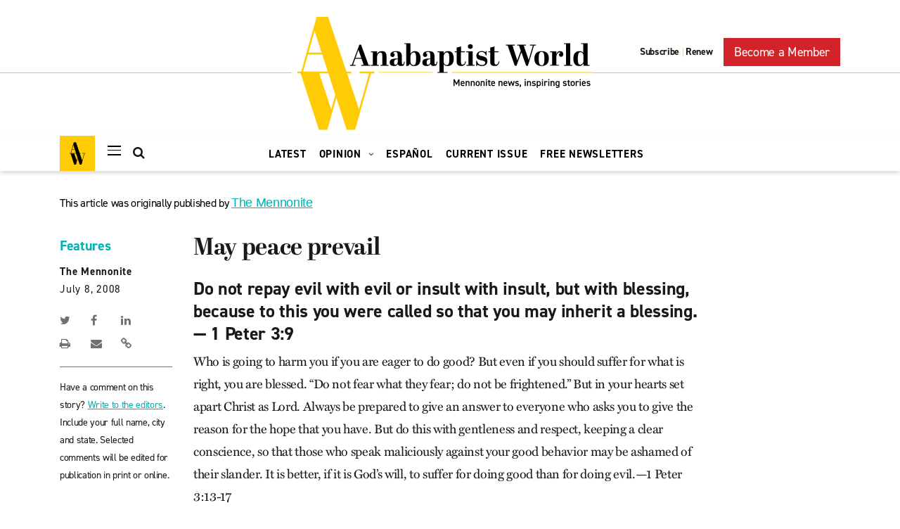

--- FILE ---
content_type: text/html; charset=UTF-8
request_url: https://anabaptistworld.org/may-peace-prevail/
body_size: 26021
content:
    <!DOCTYPE html>
<html lang="en-US">
    <head><meta charset="UTF-8"><script>if(navigator.userAgent.match(/MSIE|Internet Explorer/i)||navigator.userAgent.match(/Trident\/7\..*?rv:11/i)){var href=document.location.href;if(!href.match(/[?&]nowprocket/)){if(href.indexOf("?")==-1){if(href.indexOf("#")==-1){document.location.href=href+"?nowprocket=1"}else{document.location.href=href.replace("#","?nowprocket=1#")}}else{if(href.indexOf("#")==-1){document.location.href=href+"&nowprocket=1"}else{document.location.href=href.replace("#","&nowprocket=1#")}}}}</script><script>class RocketLazyLoadScripts{constructor(){this.v="1.2.5.1",this.triggerEvents=["keydown","mousedown","mousemove","touchmove","touchstart","touchend","wheel"],this.userEventHandler=this._triggerListener.bind(this),this.touchStartHandler=this._onTouchStart.bind(this),this.touchMoveHandler=this._onTouchMove.bind(this),this.touchEndHandler=this._onTouchEnd.bind(this),this.clickHandler=this._onClick.bind(this),this.interceptedClicks=[],this.interceptedClickListeners=[],this._interceptClickListeners(this),window.addEventListener("pageshow",e=>{this.persisted=e.persisted,this.everythingLoaded&&this._triggerLastFunctions()}),document.addEventListener("DOMContentLoaded",()=>{this._preconnect3rdParties()}),this.delayedScripts={normal:[],async:[],defer:[]},this.trash=[],this.allJQueries=[]}_addUserInteractionListener(e){if(document.hidden){e._triggerListener();return}this.triggerEvents.forEach(t=>window.addEventListener(t,e.userEventHandler,{passive:!0})),window.addEventListener("touchstart",e.touchStartHandler,{passive:!0}),window.addEventListener("mousedown",e.touchStartHandler),document.addEventListener("visibilitychange",e.userEventHandler)}_removeUserInteractionListener(){this.triggerEvents.forEach(e=>window.removeEventListener(e,this.userEventHandler,{passive:!0})),document.removeEventListener("visibilitychange",this.userEventHandler)}_onTouchStart(e){"HTML"!==e.target.tagName&&(window.addEventListener("touchend",this.touchEndHandler),window.addEventListener("mouseup",this.touchEndHandler),window.addEventListener("touchmove",this.touchMoveHandler,{passive:!0}),window.addEventListener("mousemove",this.touchMoveHandler),e.target.addEventListener("click",this.clickHandler),this._disableOtherEventListeners(e.target,!0),this._renameDOMAttribute(e.target,"onclick","rocket-onclick"),this._pendingClickStarted())}_onTouchMove(e){window.removeEventListener("touchend",this.touchEndHandler),window.removeEventListener("mouseup",this.touchEndHandler),window.removeEventListener("touchmove",this.touchMoveHandler,{passive:!0}),window.removeEventListener("mousemove",this.touchMoveHandler),e.target.removeEventListener("click",this.clickHandler),this._disableOtherEventListeners(e.target,!1),this._renameDOMAttribute(e.target,"rocket-onclick","onclick"),this._pendingClickFinished()}_onTouchEnd(){window.removeEventListener("touchend",this.touchEndHandler),window.removeEventListener("mouseup",this.touchEndHandler),window.removeEventListener("touchmove",this.touchMoveHandler,{passive:!0}),window.removeEventListener("mousemove",this.touchMoveHandler)}_onClick(e){e.target.removeEventListener("click",this.clickHandler),this._disableOtherEventListeners(e.target,!1),this._renameDOMAttribute(e.target,"rocket-onclick","onclick"),this.interceptedClicks.push(e),e.preventDefault(),e.stopPropagation(),e.stopImmediatePropagation(),this._pendingClickFinished()}_replayClicks(){window.removeEventListener("touchstart",this.touchStartHandler,{passive:!0}),window.removeEventListener("mousedown",this.touchStartHandler),this.interceptedClicks.forEach(e=>{e.target.dispatchEvent(new MouseEvent("click",{view:e.view,bubbles:!0,cancelable:!0}))})}_interceptClickListeners(e){EventTarget.prototype.addEventListenerBase=EventTarget.prototype.addEventListener,EventTarget.prototype.addEventListener=function(t,i,r){"click"!==t||e.windowLoaded||i===e.clickHandler||e.interceptedClickListeners.push({target:this,func:i,options:r}),(this||window).addEventListenerBase(t,i,r)}}_disableOtherEventListeners(e,t){this.interceptedClickListeners.forEach(i=>{i.target===e&&(t?e.removeEventListener("click",i.func,i.options):e.addEventListener("click",i.func,i.options))}),e.parentNode!==document.documentElement&&this._disableOtherEventListeners(e.parentNode,t)}_waitForPendingClicks(){return new Promise(e=>{this._isClickPending?this._pendingClickFinished=e:e()})}_pendingClickStarted(){this._isClickPending=!0}_pendingClickFinished(){this._isClickPending=!1}_renameDOMAttribute(e,t,i){e.hasAttribute&&e.hasAttribute(t)&&(event.target.setAttribute(i,event.target.getAttribute(t)),event.target.removeAttribute(t))}_triggerListener(){this._removeUserInteractionListener(this),"loading"===document.readyState?document.addEventListener("DOMContentLoaded",this._loadEverythingNow.bind(this)):this._loadEverythingNow()}_preconnect3rdParties(){let e=[];document.querySelectorAll("script[type=rocketlazyloadscript][data-rocket-src]").forEach(t=>{let i=t.getAttribute("data-rocket-src");if(i&&0!==i.indexOf("data:")){0===i.indexOf("//")&&(i=location.protocol+i);try{let r=new URL(i).origin;r!==location.origin&&e.push({src:r,crossOrigin:t.crossOrigin||"module"===t.getAttribute("data-rocket-type")})}catch(n){}}}),e=[...new Map(e.map(e=>[JSON.stringify(e),e])).values()],this._batchInjectResourceHints(e,"preconnect")}async _loadEverythingNow(){this.lastBreath=Date.now(),this._delayEventListeners(this),this._delayJQueryReady(this),this._handleDocumentWrite(),this._registerAllDelayedScripts(),this._preloadAllScripts(),await this._loadScriptsFromList(this.delayedScripts.normal),await this._loadScriptsFromList(this.delayedScripts.defer),await this._loadScriptsFromList(this.delayedScripts.async);try{await this._triggerDOMContentLoaded(),await this._pendingWebpackRequests(this),await this._triggerWindowLoad()}catch(e){console.error(e)}window.dispatchEvent(new Event("rocket-allScriptsLoaded")),this.everythingLoaded=!0,this._waitForPendingClicks().then(()=>{this._replayClicks()}),this._emptyTrash()}_registerAllDelayedScripts(){document.querySelectorAll("script[type=rocketlazyloadscript]").forEach(e=>{e.hasAttribute("data-rocket-src")?e.hasAttribute("async")&&!1!==e.async?this.delayedScripts.async.push(e):e.hasAttribute("defer")&&!1!==e.defer||"module"===e.getAttribute("data-rocket-type")?this.delayedScripts.defer.push(e):this.delayedScripts.normal.push(e):this.delayedScripts.normal.push(e)})}async _transformScript(e){if(await this._littleBreath(),!0===e.noModule&&"noModule"in HTMLScriptElement.prototype){e.setAttribute("data-rocket-status","skipped");return}return new Promise(t=>{let i;function r(){(i||e).setAttribute("data-rocket-status","executed"),t()}try{if(navigator.userAgent.indexOf("Firefox/")>0||""===navigator.vendor)i=document.createElement("script"),[...e.attributes].forEach(e=>{let t=e.nodeName;"type"!==t&&("data-rocket-type"===t&&(t="type"),"data-rocket-src"===t&&(t="src"),i.setAttribute(t,e.nodeValue))}),e.text&&(i.text=e.text),i.hasAttribute("src")?(i.addEventListener("load",r),i.addEventListener("error",function(){i.setAttribute("data-rocket-status","failed"),t()}),setTimeout(()=>{i.isConnected||t()},1)):(i.text=e.text,r()),e.parentNode.replaceChild(i,e);else{let n=e.getAttribute("data-rocket-type"),s=e.getAttribute("data-rocket-src");n?(e.type=n,e.removeAttribute("data-rocket-type")):e.removeAttribute("type"),e.addEventListener("load",r),e.addEventListener("error",function(){e.setAttribute("data-rocket-status","failed"),t()}),s?(e.removeAttribute("data-rocket-src"),e.src=s):e.src="data:text/javascript;base64,"+window.btoa(unescape(encodeURIComponent(e.text)))}}catch(a){e.setAttribute("data-rocket-status","failed"),t()}})}async _loadScriptsFromList(e){let t=e.shift();return t&&t.isConnected?(await this._transformScript(t),this._loadScriptsFromList(e)):Promise.resolve()}_preloadAllScripts(){this._batchInjectResourceHints([...this.delayedScripts.normal,...this.delayedScripts.defer,...this.delayedScripts.async],"preload")}_batchInjectResourceHints(e,t){var i=document.createDocumentFragment();e.forEach(e=>{let r=e.getAttribute&&e.getAttribute("data-rocket-src")||e.src;if(r){let n=document.createElement("link");n.href=r,n.rel=t,"preconnect"!==t&&(n.as="script"),e.getAttribute&&"module"===e.getAttribute("data-rocket-type")&&(n.crossOrigin=!0),e.crossOrigin&&(n.crossOrigin=e.crossOrigin),e.integrity&&(n.integrity=e.integrity),i.appendChild(n),this.trash.push(n)}}),document.head.appendChild(i)}_delayEventListeners(e){let t={};function i(i,r){return t[r].eventsToRewrite.indexOf(i)>=0&&!e.everythingLoaded?"rocket-"+i:i}function r(e,r){var n;!t[n=e]&&(t[n]={originalFunctions:{add:n.addEventListener,remove:n.removeEventListener},eventsToRewrite:[]},n.addEventListener=function(){arguments[0]=i(arguments[0],n),t[n].originalFunctions.add.apply(n,arguments)},n.removeEventListener=function(){arguments[0]=i(arguments[0],n),t[n].originalFunctions.remove.apply(n,arguments)}),t[e].eventsToRewrite.push(r)}function n(t,i){let r=t[i];t[i]=null,Object.defineProperty(t,i,{get:()=>r||function(){},set(n){e.everythingLoaded?r=n:t["rocket"+i]=r=n}})}r(document,"DOMContentLoaded"),r(window,"DOMContentLoaded"),r(window,"load"),r(window,"pageshow"),r(document,"readystatechange"),n(document,"onreadystatechange"),n(window,"onload"),n(window,"onpageshow")}_delayJQueryReady(e){let t;function i(t){return e.everythingLoaded?t:t.split(" ").map(e=>"load"===e||0===e.indexOf("load.")?"rocket-jquery-load":e).join(" ")}function r(r){if(r&&r.fn&&!e.allJQueries.includes(r)){r.fn.ready=r.fn.init.prototype.ready=function(t){return e.domReadyFired?t.bind(document)(r):document.addEventListener("rocket-DOMContentLoaded",()=>t.bind(document)(r)),r([])};let n=r.fn.on;r.fn.on=r.fn.init.prototype.on=function(){return this[0]===window&&("string"==typeof arguments[0]||arguments[0]instanceof String?arguments[0]=i(arguments[0]):"object"==typeof arguments[0]&&Object.keys(arguments[0]).forEach(e=>{let t=arguments[0][e];delete arguments[0][e],arguments[0][i(e)]=t})),n.apply(this,arguments),this},e.allJQueries.push(r)}t=r}r(window.jQuery),Object.defineProperty(window,"jQuery",{get:()=>t,set(e){r(e)}})}async _pendingWebpackRequests(e){let t=document.querySelector("script[data-webpack]");async function i(){return new Promise(e=>{t.addEventListener("load",e),t.addEventListener("error",e)})}t&&(await i(),await e._requestAnimFrame(),await e._pendingWebpackRequests(e))}async _triggerDOMContentLoaded(){this.domReadyFired=!0,await this._littleBreath(),document.dispatchEvent(new Event("rocket-readystatechange")),await this._littleBreath(),document.rocketonreadystatechange&&document.rocketonreadystatechange(),await this._littleBreath(),document.dispatchEvent(new Event("rocket-DOMContentLoaded")),await this._littleBreath(),window.dispatchEvent(new Event("rocket-DOMContentLoaded"))}async _triggerWindowLoad(){await this._littleBreath(),document.dispatchEvent(new Event("rocket-readystatechange")),await this._littleBreath(),document.rocketonreadystatechange&&document.rocketonreadystatechange(),await this._littleBreath(),window.dispatchEvent(new Event("rocket-load")),await this._littleBreath(),window.rocketonload&&window.rocketonload(),await this._littleBreath(),this.allJQueries.forEach(e=>e(window).trigger("rocket-jquery-load")),await this._littleBreath();let e=new Event("rocket-pageshow");e.persisted=this.persisted,window.dispatchEvent(e),await this._littleBreath(),window.rocketonpageshow&&window.rocketonpageshow({persisted:this.persisted}),this.windowLoaded=!0}_triggerLastFunctions(){document.onreadystatechange&&document.onreadystatechange(),window.onload&&window.onload(),window.onpageshow&&window.onpageshow({persisted:this.persisted})}_handleDocumentWrite(){let e=new Map;document.write=document.writeln=function(t){let i=document.currentScript;i||console.error("WPRocket unable to document.write this: "+t);let r=document.createRange(),n=i.parentElement,s=e.get(i);void 0===s&&(s=i.nextSibling,e.set(i,s));let a=document.createDocumentFragment();r.setStart(a,0),a.appendChild(r.createContextualFragment(t)),n.insertBefore(a,s)}}async _littleBreath(){Date.now()-this.lastBreath>45&&(await this._requestAnimFrame(),this.lastBreath=Date.now())}async _requestAnimFrame(){return document.hidden?new Promise(e=>setTimeout(e)):new Promise(e=>requestAnimationFrame(e))}_emptyTrash(){this.trash.forEach(e=>e.remove())}static run(){let e=new RocketLazyLoadScripts;e._addUserInteractionListener(e)}}RocketLazyLoadScripts.run();</script>
        
        <meta name="viewport" content="width=device-width, initial-scale=1, shrink-to-fit=no">
        <link rel="profile" href="http://gmpg.org/xfn/11">
        <!--Fonts-->
        <link data-minify="1" rel="stylesheet" href="https://anabaptistworld.org/wp-content/cache/min/1/nro1vic.css?ver=1760986094">
        <link href="//cloud.typenetwork.com/projects/4047/fontface.css/" rel="stylesheet" type="text/css">

		<title>May peace prevail | Anabaptist World</title>
<meta name='robots' content='max-image-preview:large' />

<!-- Google Tag Manager for WordPress by gtm4wp.com -->
<script data-cfasync="false" data-pagespeed-no-defer>
	var gtm4wp_datalayer_name = "dataLayer";
	var dataLayer = dataLayer || [];
</script>
<!-- End Google Tag Manager for WordPress by gtm4wp.com -->
<!-- This site is optimized with the Yoast SEO Premium plugin v11.4 - https://yoast.com/wordpress/plugins/seo/ -->
<link rel="canonical" href="https://anabaptistworld.org/may-peace-prevail/" />
<meta property="og:locale" content="en_US" />
<meta property="og:type" content="article" />
<meta property="og:title" content="May peace prevail | Anabaptist World" />
<meta property="og:description" content="It was finally the end of a particularly frustrating and disheartening night for the BreakAway Junior High ministry at Orrville (Ohio) Mennonite Church. What we had planned as a fun, laid-back night to let loose with some dodge ball games in the local elementary school gym proved to be anything but relaxing ..." />
<meta property="og:url" content="https://anabaptistworld.org/may-peace-prevail/" />
<meta property="og:site_name" content="Anabaptist World" />
<meta property="article:section" content="Features" />
<meta property="article:published_time" content="2008-07-08T15:24:19-04:00" />
<meta property="article:modified_time" content="2020-08-23T09:14:26-04:00" />
<meta property="og:updated_time" content="2020-08-23T09:14:26-04:00" />
<meta name="twitter:card" content="summary_large_image" />
<meta name="twitter:description" content="It was finally the end of a particularly frustrating and disheartening night for the BreakAway Junior High ministry at Orrville (Ohio) Mennonite Church. What we had planned as a fun, laid-back night to let loose with some dodge ball games in the local elementary school gym proved to be anything but relaxing ..." />
<meta name="twitter:title" content="May peace prevail | Anabaptist World" />
<script type='application/ld+json' class='yoast-schema-graph yoast-schema-graph--main'>{"@context":"https://schema.org","@graph":[{"@type":"Organization","@id":"https://anabaptistworld.org/#organization","name":"Anabaptist World","url":"https://anabaptistworld.org/","sameAs":[],"logo":{"@type":"ImageObject","@id":"https://anabaptistworld.org/#logo","url":"https://anabaptistworld.org/wp-content/uploads/2020/08/logo-hover.svg","width":419,"height":161,"caption":"Anabaptist World"},"image":{"@id":"https://anabaptistworld.org/#logo"}},{"@type":"WebSite","@id":"https://anabaptistworld.org/#website","url":"https://anabaptistworld.org/","name":"Anabaptist World","publisher":{"@id":"https://anabaptistworld.org/#organization"},"potentialAction":{"@type":"SearchAction","target":"https://anabaptistworld.org/?s={search_term_string}","query-input":"required name=search_term_string"}},{"@type":"WebPage","@id":"https://anabaptistworld.org/may-peace-prevail/#webpage","url":"https://anabaptistworld.org/may-peace-prevail/","inLanguage":"en-US","name":"May peace prevail | Anabaptist World","isPartOf":{"@id":"https://anabaptistworld.org/#website"},"datePublished":"2008-07-08T15:24:19-04:00","dateModified":"2020-08-23T09:14:26-04:00"},{"@type":"Article","@id":"https://anabaptistworld.org/may-peace-prevail/#article","isPartOf":{"@id":"https://anabaptistworld.org/may-peace-prevail/#webpage"},"author":{"@id":"https://anabaptistworld.org/author/mennonite/#author"},"headline":"May peace prevail","datePublished":"2008-07-08T15:24:19-04:00","dateModified":"2020-08-23T09:14:26-04:00","commentCount":0,"mainEntityOfPage":{"@id":"https://anabaptistworld.org/may-peace-prevail/#webpage"},"publisher":{"@id":"https://anabaptistworld.org/#organization"},"articleSection":"Features"},{"@type":["Person"],"@id":"https://anabaptistworld.org/author/mennonite/#author","name":"The Mennonite","image":{"@type":"ImageObject","@id":"https://anabaptistworld.org/#authorlogo","url":"https://d37adozyy71gtb.cloudfront.net/wp-content/uploads/2023/01/The-Mennonite-150x150.png","caption":"The Mennonite"},"sameAs":[]}]}</script>
<!-- / Yoast SEO Premium plugin. -->

<link rel='dns-prefetch' href='//maps.googleapis.com' />

<link rel="alternate" type="application/rss+xml" title="Anabaptist World &raquo; Feed" href="https://anabaptistworld.org/feed/" />
<style type="text/css">
img.wp-smiley,
img.emoji {
	display: inline !important;
	border: none !important;
	box-shadow: none !important;
	height: 1em !important;
	width: 1em !important;
	margin: 0 0.07em !important;
	vertical-align: -0.1em !important;
	background: none !important;
	padding: 0 !important;
}
</style>
	<link rel='stylesheet' id='wp-block-library-css' href='https://anabaptistworld.org/wp-includes/css/dist/block-library/style.min.css?ver=6.1.9' type='text/css' media='all' />
<link rel='stylesheet' id='classic-theme-styles-css' href='https://anabaptistworld.org/wp-includes/css/classic-themes.min.css?ver=1' type='text/css' media='all' />
<style id='global-styles-inline-css' type='text/css'>
body{--wp--preset--color--black: #000000;--wp--preset--color--cyan-bluish-gray: #abb8c3;--wp--preset--color--white: #ffffff;--wp--preset--color--pale-pink: #f78da7;--wp--preset--color--vivid-red: #cf2e2e;--wp--preset--color--luminous-vivid-orange: #ff6900;--wp--preset--color--luminous-vivid-amber: #fcb900;--wp--preset--color--light-green-cyan: #7bdcb5;--wp--preset--color--vivid-green-cyan: #00d084;--wp--preset--color--pale-cyan-blue: #8ed1fc;--wp--preset--color--vivid-cyan-blue: #0693e3;--wp--preset--color--vivid-purple: #9b51e0;--wp--preset--gradient--vivid-cyan-blue-to-vivid-purple: linear-gradient(135deg,rgba(6,147,227,1) 0%,rgb(155,81,224) 100%);--wp--preset--gradient--light-green-cyan-to-vivid-green-cyan: linear-gradient(135deg,rgb(122,220,180) 0%,rgb(0,208,130) 100%);--wp--preset--gradient--luminous-vivid-amber-to-luminous-vivid-orange: linear-gradient(135deg,rgba(252,185,0,1) 0%,rgba(255,105,0,1) 100%);--wp--preset--gradient--luminous-vivid-orange-to-vivid-red: linear-gradient(135deg,rgba(255,105,0,1) 0%,rgb(207,46,46) 100%);--wp--preset--gradient--very-light-gray-to-cyan-bluish-gray: linear-gradient(135deg,rgb(238,238,238) 0%,rgb(169,184,195) 100%);--wp--preset--gradient--cool-to-warm-spectrum: linear-gradient(135deg,rgb(74,234,220) 0%,rgb(151,120,209) 20%,rgb(207,42,186) 40%,rgb(238,44,130) 60%,rgb(251,105,98) 80%,rgb(254,248,76) 100%);--wp--preset--gradient--blush-light-purple: linear-gradient(135deg,rgb(255,206,236) 0%,rgb(152,150,240) 100%);--wp--preset--gradient--blush-bordeaux: linear-gradient(135deg,rgb(254,205,165) 0%,rgb(254,45,45) 50%,rgb(107,0,62) 100%);--wp--preset--gradient--luminous-dusk: linear-gradient(135deg,rgb(255,203,112) 0%,rgb(199,81,192) 50%,rgb(65,88,208) 100%);--wp--preset--gradient--pale-ocean: linear-gradient(135deg,rgb(255,245,203) 0%,rgb(182,227,212) 50%,rgb(51,167,181) 100%);--wp--preset--gradient--electric-grass: linear-gradient(135deg,rgb(202,248,128) 0%,rgb(113,206,126) 100%);--wp--preset--gradient--midnight: linear-gradient(135deg,rgb(2,3,129) 0%,rgb(40,116,252) 100%);--wp--preset--duotone--dark-grayscale: url('#wp-duotone-dark-grayscale');--wp--preset--duotone--grayscale: url('#wp-duotone-grayscale');--wp--preset--duotone--purple-yellow: url('#wp-duotone-purple-yellow');--wp--preset--duotone--blue-red: url('#wp-duotone-blue-red');--wp--preset--duotone--midnight: url('#wp-duotone-midnight');--wp--preset--duotone--magenta-yellow: url('#wp-duotone-magenta-yellow');--wp--preset--duotone--purple-green: url('#wp-duotone-purple-green');--wp--preset--duotone--blue-orange: url('#wp-duotone-blue-orange');--wp--preset--font-size--small: 13px;--wp--preset--font-size--medium: 20px;--wp--preset--font-size--large: 36px;--wp--preset--font-size--x-large: 42px;--wp--preset--spacing--20: 0.44rem;--wp--preset--spacing--30: 0.67rem;--wp--preset--spacing--40: 1rem;--wp--preset--spacing--50: 1.5rem;--wp--preset--spacing--60: 2.25rem;--wp--preset--spacing--70: 3.38rem;--wp--preset--spacing--80: 5.06rem;}:where(.is-layout-flex){gap: 0.5em;}body .is-layout-flow > .alignleft{float: left;margin-inline-start: 0;margin-inline-end: 2em;}body .is-layout-flow > .alignright{float: right;margin-inline-start: 2em;margin-inline-end: 0;}body .is-layout-flow > .aligncenter{margin-left: auto !important;margin-right: auto !important;}body .is-layout-constrained > .alignleft{float: left;margin-inline-start: 0;margin-inline-end: 2em;}body .is-layout-constrained > .alignright{float: right;margin-inline-start: 2em;margin-inline-end: 0;}body .is-layout-constrained > .aligncenter{margin-left: auto !important;margin-right: auto !important;}body .is-layout-constrained > :where(:not(.alignleft):not(.alignright):not(.alignfull)){max-width: var(--wp--style--global--content-size);margin-left: auto !important;margin-right: auto !important;}body .is-layout-constrained > .alignwide{max-width: var(--wp--style--global--wide-size);}body .is-layout-flex{display: flex;}body .is-layout-flex{flex-wrap: wrap;align-items: center;}body .is-layout-flex > *{margin: 0;}:where(.wp-block-columns.is-layout-flex){gap: 2em;}.has-black-color{color: var(--wp--preset--color--black) !important;}.has-cyan-bluish-gray-color{color: var(--wp--preset--color--cyan-bluish-gray) !important;}.has-white-color{color: var(--wp--preset--color--white) !important;}.has-pale-pink-color{color: var(--wp--preset--color--pale-pink) !important;}.has-vivid-red-color{color: var(--wp--preset--color--vivid-red) !important;}.has-luminous-vivid-orange-color{color: var(--wp--preset--color--luminous-vivid-orange) !important;}.has-luminous-vivid-amber-color{color: var(--wp--preset--color--luminous-vivid-amber) !important;}.has-light-green-cyan-color{color: var(--wp--preset--color--light-green-cyan) !important;}.has-vivid-green-cyan-color{color: var(--wp--preset--color--vivid-green-cyan) !important;}.has-pale-cyan-blue-color{color: var(--wp--preset--color--pale-cyan-blue) !important;}.has-vivid-cyan-blue-color{color: var(--wp--preset--color--vivid-cyan-blue) !important;}.has-vivid-purple-color{color: var(--wp--preset--color--vivid-purple) !important;}.has-black-background-color{background-color: var(--wp--preset--color--black) !important;}.has-cyan-bluish-gray-background-color{background-color: var(--wp--preset--color--cyan-bluish-gray) !important;}.has-white-background-color{background-color: var(--wp--preset--color--white) !important;}.has-pale-pink-background-color{background-color: var(--wp--preset--color--pale-pink) !important;}.has-vivid-red-background-color{background-color: var(--wp--preset--color--vivid-red) !important;}.has-luminous-vivid-orange-background-color{background-color: var(--wp--preset--color--luminous-vivid-orange) !important;}.has-luminous-vivid-amber-background-color{background-color: var(--wp--preset--color--luminous-vivid-amber) !important;}.has-light-green-cyan-background-color{background-color: var(--wp--preset--color--light-green-cyan) !important;}.has-vivid-green-cyan-background-color{background-color: var(--wp--preset--color--vivid-green-cyan) !important;}.has-pale-cyan-blue-background-color{background-color: var(--wp--preset--color--pale-cyan-blue) !important;}.has-vivid-cyan-blue-background-color{background-color: var(--wp--preset--color--vivid-cyan-blue) !important;}.has-vivid-purple-background-color{background-color: var(--wp--preset--color--vivid-purple) !important;}.has-black-border-color{border-color: var(--wp--preset--color--black) !important;}.has-cyan-bluish-gray-border-color{border-color: var(--wp--preset--color--cyan-bluish-gray) !important;}.has-white-border-color{border-color: var(--wp--preset--color--white) !important;}.has-pale-pink-border-color{border-color: var(--wp--preset--color--pale-pink) !important;}.has-vivid-red-border-color{border-color: var(--wp--preset--color--vivid-red) !important;}.has-luminous-vivid-orange-border-color{border-color: var(--wp--preset--color--luminous-vivid-orange) !important;}.has-luminous-vivid-amber-border-color{border-color: var(--wp--preset--color--luminous-vivid-amber) !important;}.has-light-green-cyan-border-color{border-color: var(--wp--preset--color--light-green-cyan) !important;}.has-vivid-green-cyan-border-color{border-color: var(--wp--preset--color--vivid-green-cyan) !important;}.has-pale-cyan-blue-border-color{border-color: var(--wp--preset--color--pale-cyan-blue) !important;}.has-vivid-cyan-blue-border-color{border-color: var(--wp--preset--color--vivid-cyan-blue) !important;}.has-vivid-purple-border-color{border-color: var(--wp--preset--color--vivid-purple) !important;}.has-vivid-cyan-blue-to-vivid-purple-gradient-background{background: var(--wp--preset--gradient--vivid-cyan-blue-to-vivid-purple) !important;}.has-light-green-cyan-to-vivid-green-cyan-gradient-background{background: var(--wp--preset--gradient--light-green-cyan-to-vivid-green-cyan) !important;}.has-luminous-vivid-amber-to-luminous-vivid-orange-gradient-background{background: var(--wp--preset--gradient--luminous-vivid-amber-to-luminous-vivid-orange) !important;}.has-luminous-vivid-orange-to-vivid-red-gradient-background{background: var(--wp--preset--gradient--luminous-vivid-orange-to-vivid-red) !important;}.has-very-light-gray-to-cyan-bluish-gray-gradient-background{background: var(--wp--preset--gradient--very-light-gray-to-cyan-bluish-gray) !important;}.has-cool-to-warm-spectrum-gradient-background{background: var(--wp--preset--gradient--cool-to-warm-spectrum) !important;}.has-blush-light-purple-gradient-background{background: var(--wp--preset--gradient--blush-light-purple) !important;}.has-blush-bordeaux-gradient-background{background: var(--wp--preset--gradient--blush-bordeaux) !important;}.has-luminous-dusk-gradient-background{background: var(--wp--preset--gradient--luminous-dusk) !important;}.has-pale-ocean-gradient-background{background: var(--wp--preset--gradient--pale-ocean) !important;}.has-electric-grass-gradient-background{background: var(--wp--preset--gradient--electric-grass) !important;}.has-midnight-gradient-background{background: var(--wp--preset--gradient--midnight) !important;}.has-small-font-size{font-size: var(--wp--preset--font-size--small) !important;}.has-medium-font-size{font-size: var(--wp--preset--font-size--medium) !important;}.has-large-font-size{font-size: var(--wp--preset--font-size--large) !important;}.has-x-large-font-size{font-size: var(--wp--preset--font-size--x-large) !important;}
.wp-block-navigation a:where(:not(.wp-element-button)){color: inherit;}
:where(.wp-block-columns.is-layout-flex){gap: 2em;}
.wp-block-pullquote{font-size: 1.5em;line-height: 1.6;}
</style>
<link data-minify="1" rel='stylesheet' id='ppress-frontend-css' href='https://anabaptistworld.org/wp-content/cache/min/1/wp-content/plugins/wp-user-avatar/assets/css/frontend.min.css?ver=1760986094' type='text/css' media='all' />
<link rel='stylesheet' id='ppress-flatpickr-css' href='https://anabaptistworld.org/wp-content/plugins/wp-user-avatar/assets/flatpickr/flatpickr.min.css?ver=4.14.4' type='text/css' media='all' />
<link rel='stylesheet' id='ppress-select2-css' href='https://anabaptistworld.org/wp-content/plugins/wp-user-avatar/assets/select2/select2.min.css?ver=6.1.9' type='text/css' media='all' />
<link data-minify="1" rel='stylesheet' id='everstrap-styles-css' href='https://anabaptistworld.org/wp-content/cache/min/1/wp-content/themes/anabaptist-world/assets/css/style.css?ver=1760986094' type='text/css' media='all' />
<script type="rocketlazyloadscript" data-rocket-type='text/javascript' data-rocket-src='https://anabaptistworld.org/wp-includes/js/jquery/jquery.min.js?ver=3.6.1' id='jquery-core-js'></script>
<script type="rocketlazyloadscript" data-rocket-type='text/javascript' data-rocket-src='https://anabaptistworld.org/wp-includes/js/jquery/jquery-migrate.min.js?ver=3.3.2' id='jquery-migrate-js' defer></script>
<script type="rocketlazyloadscript" data-rocket-type='text/javascript' data-rocket-src='https://anabaptistworld.org/wp-content/plugins/wp-user-avatar/assets/flatpickr/flatpickr.min.js?ver=4.14.4' id='ppress-flatpickr-js' defer></script>
<script type="rocketlazyloadscript" data-rocket-type='text/javascript' data-rocket-src='https://anabaptistworld.org/wp-content/plugins/wp-user-avatar/assets/select2/select2.min.js?ver=4.14.4' id='ppress-select2-js' defer></script>
<script type="rocketlazyloadscript" data-rocket-type='text/javascript' data-rocket-src='https://maps.googleapis.com/maps/api/js?key=AIzaSyBu0TrYlDyF4fEwjGhjow6vNOSwAbbzuWk&#038;ver=6.1.9' id='dfw-google-map-js' defer></script>
<link rel="https://api.w.org/" href="https://anabaptistworld.org/wp-json/" /><link rel="alternate" type="application/json" href="https://anabaptistworld.org/wp-json/wp/v2/posts/72974" /><link rel="EditURI" type="application/rsd+xml" title="RSD" href="https://anabaptistworld.org/xmlrpc.php?rsd" />
<link rel="wlwmanifest" type="application/wlwmanifest+xml" href="https://anabaptistworld.org/wp-includes/wlwmanifest.xml" />
<meta name="generator" content="WordPress 6.1.9" />
<link rel='shortlink' href='https://anabaptistworld.org/?p=72974' />
<link rel="alternate" type="application/json+oembed" href="https://anabaptistworld.org/wp-json/oembed/1.0/embed?url=https%3A%2F%2Fanabaptistworld.org%2Fmay-peace-prevail%2F" />
<link rel="alternate" type="text/xml+oembed" href="https://anabaptistworld.org/wp-json/oembed/1.0/embed?url=https%3A%2F%2Fanabaptistworld.org%2Fmay-peace-prevail%2F&#038;format=xml" />

<!-- This site is using AdRotate Professional v5.16.3 to display their advertisements - https://ajdg.solutions/ -->
<!-- AdRotate CSS -->
<style type="text/css" media="screen">
	.g { margin:0px; padding:0px; overflow:hidden; line-height:1; zoom:1; }
	.g img { height:auto; }
	.g-col { position:relative; float:left; }
	.g-col:first-child { margin-left: 0; }
	.g-col:last-child { margin-right: 0; }
	.woocommerce-page .g, .bbpress-wrapper .g { margin: 20px auto; clear:both; }
	@media only screen and (max-width: 480px) {
		.g-col, .g-dyn, .g-single { width:100%; margin-left:0; margin-right:0; }
		.woocommerce-page .g, .bbpress-wrapper .g { margin: 10px auto; }
	}
</style>
<!-- /AdRotate CSS -->

<script id="mcjs">!function(c,h,i,m,p){m=c.createElement(h),p=c.getElementsByTagName(h)[0],m.async=1,m.src=i,p.parentNode.insertBefore(m,p)}(document,"script","https://chimpstatic.com/mcjs-connected/js/users/c1bfdcbefff42586b7c02ed47/308f6eb47e2c1f4a93a3b6340.js");</script>
<!-- Google Tag Manager for WordPress by gtm4wp.com -->
<!-- GTM Container placement set to manual -->
<script data-cfasync="false" data-pagespeed-no-defer type="text/javascript">
	var dataLayer_content = {"pagePostType":"post","pagePostType2":"single-post","pageCategory":["features"],"pagePostAuthor":"The Mennonite"};
	dataLayer.push( dataLayer_content );
</script>
<script type="rocketlazyloadscript" data-cfasync="false">
(function(w,d,s,l,i){w[l]=w[l]||[];w[l].push({'gtm.start':
new Date().getTime(),event:'gtm.js'});var f=d.getElementsByTagName(s)[0],
j=d.createElement(s),dl=l!='dataLayer'?'&l='+l:'';j.async=true;j.src=
'//www.googletagmanager.com/gtm.js?id='+i+dl;f.parentNode.insertBefore(j,f);
})(window,document,'script','dataLayer','GTM-53G3ZVW');
</script>
<!-- End Google Tag Manager -->
<!-- End Google Tag Manager for WordPress by gtm4wp.com --><meta name="mobile-web-app-capable" content="yes">
<meta name="apple-mobile-web-app-capable" content="yes">
<meta name="apple-mobile-web-app-title" content="Anabaptist World - Mennonite news, Inspiring stories">
<div style='display:none;'></div><link rel="icon" href="https://d37adozyy71gtb.cloudfront.net/wp-content/uploads/2021/03/cropped-ABW-favicon-new-32x32.png" sizes="32x32" />
<link rel="icon" href="https://d37adozyy71gtb.cloudfront.net/wp-content/uploads/2021/03/cropped-ABW-favicon-new-192x192.png" sizes="192x192" />
<link rel="apple-touch-icon" href="https://d37adozyy71gtb.cloudfront.net/wp-content/uploads/2021/03/cropped-ABW-favicon-new-180x180.png" />
<meta name="msapplication-TileImage" content="https://d37adozyy71gtb.cloudfront.net/wp-content/uploads/2021/03/cropped-ABW-favicon-new-270x270.png" />
		<style type="text/css" id="wp-custom-css">
			.single article .entry-content img,
.page article .entry-content img {
	margin-bottom: 27px;
}		</style>
		<noscript><style id="rocket-lazyload-nojs-css">.rll-youtube-player, [data-lazy-src]{display:none !important;}</style></noscript>    </head>

<body class="post-template-default single single-post postid-72974 single-format-standard wp-embed-responsive group-blog">
    <!--.nav-drawer-->
<div id="nav-drawer" class="nav-drawer no-print">
	<div class="nav-drawer-inner">
		<div class="container">

			<div class="row">
				<div class="col-12">
					<div class="header-top-wrapper">
						<!--Site Logo -->
						<div class="site-logo text-center pt-4">
							<h1 class="navbar-brand">
								<a href="https://anabaptistworld.org/">
									<img src="data:image/svg+xml,%3Csvg%20xmlns='http://www.w3.org/2000/svg'%20viewBox='0%200%200%200'%3E%3C/svg%3E"
										 alt="Anabaptist World"
										 title="Anabaptist World" itemprop="url" data-lazy-src="https://anabaptistworld.org/wp-content/themes/anabaptist-world/images/logo.svg"><noscript><img src="https://anabaptistworld.org/wp-content/themes/anabaptist-world/images/logo.svg"
										 alt="Anabaptist World"
										 title="Anabaptist World" itemprop="url"></noscript>

									<img class="main-logo-hover" src="data:image/svg+xml,%3Csvg%20xmlns='http://www.w3.org/2000/svg'%20viewBox='0%200%200%200'%3E%3C/svg%3E"
										 alt="Anabaptist World"
										 title="Anabaptist World" itemprop="url" data-lazy-src="https://anabaptistworld.org/wp-content/themes/anabaptist-world/images/logo-hover.svg"><noscript><img class="main-logo-hover" src="https://anabaptistworld.org/wp-content/themes/anabaptist-world/images/logo-hover.svg"
										 alt="Anabaptist World"
										 title="Anabaptist World" itemprop="url"></noscript>
								</a>
							</h1>
						</div>
					</div>
				</div>
			</div> <!--end row-->

			<!--Nav-drawer header section-->
			<div class="row">
				<div class="col-12">
					<div class="nav-drawer-header">
						<div class="header-menu">
									<div class="everstrap-search-button">
			<span class="search-icon everstrap-search-icon"><i class="fa fa-search"></i></span>
			<form method="get" id="searchform" class="everstra-search-form"
				  action="https://anabaptistworld.org/" role="search">
				<input type="text" class="field form-control" name="s" id="s"
					   placeholder="What are you looking for?"
					   value=""/>
				<input type="hidden" name="post_type" value="post">
			</form>
		</div>
								</div>



						<span class="navdrawer-close"></span>
					</div>
				</div>
			</div> <!--end row-->

			<!--Widget Area-->
			<div class="row">
									<div class="col-lg-3 col-sm-6">
						<aside id="nav_menu-6" class="widget widget_nav_menu"><h3 class="widget-title">MENNONITE CHURCHES</h3><div class="menu-nav-menu-mennonite-churches-container"><ul id="menu-nav-menu-mennonite-churches" class="menu"><li id="menu-item-86323" class="menu-item menu-item-type-custom menu-item-object-custom menu-item-has-children menu-item-86323"><a href="/tag/north-america">North America</a>
<ul class="sub-menu">
	<li id="menu-item-79001" class="menu-item menu-item-type-taxonomy menu-item-object-category menu-item-79001"><a href="https://anabaptistworld.org/category/mennonite-church-usa/">United States</a></li>
	<li id="menu-item-79008" class="menu-item menu-item-type-custom menu-item-object-custom menu-item-79008"><a href="/tag/canada/">Canada</a></li>
</ul>
</li>
<li id="menu-item-79003" class="menu-item menu-item-type-custom menu-item-object-custom menu-item-79003"><a href="/tag/africa/">Africa</a></li>
<li id="menu-item-79004" class="menu-item menu-item-type-custom menu-item-object-custom menu-item-79004"><a href="/tag/asia/">Asia</a></li>
<li id="menu-item-79005" class="menu-item menu-item-type-custom menu-item-object-custom menu-item-79005"><a href="/tag/europe/">Europe</a></li>
<li id="menu-item-79006" class="menu-item menu-item-type-custom menu-item-object-custom menu-item-79006"><a href="/tag/latin-america/">Latin America</a></li>
<li id="menu-item-79007" class="menu-item menu-item-type-custom menu-item-object-custom menu-item-79007"><a href="/tag/middle-east/">Middle East</a></li>
</ul></div></aside><aside id="nav_menu-7" class="widget widget_nav_menu"><h3 class="widget-title">PEOPLE</h3><div class="menu-nav-menu-people-container"><ul id="menu-nav-menu-people" class="menu"><li id="menu-item-77409" class="menu-item menu-item-type-taxonomy menu-item-object-category current-post-ancestor current-menu-parent current-post-parent menu-item-77409"><a href="https://anabaptistworld.org/category/features/">Features</a></li>
<li id="menu-item-88841" class="menu-item menu-item-type-custom menu-item-object-custom menu-item-88841"><a href="/obituaries/">Obituaries</a></li>
<li id="menu-item-86810" class="menu-item menu-item-type-taxonomy menu-item-object-category menu-item-86810"><a href="https://anabaptistworld.org/category/opinion/leadership-opinion/">On Leadership</a></li>
</ul></div></aside>					</div>
				
									<div class="col-lg-3 col-sm-6">
						<aside id="nav_menu-8" class="widget widget_nav_menu"><h3 class="widget-title">TOPICS</h3><div class="menu-nav-menu-topics-container"><ul id="menu-nav-menu-topics" class="menu"><li id="menu-item-77435" class="menu-item menu-item-type-taxonomy menu-item-object-category menu-item-77435"><a href="https://anabaptistworld.org/category/peace-and-justice/">Peace and Justice</a></li>
<li id="menu-item-77444" class="menu-item menu-item-type-taxonomy menu-item-object-category menu-item-77444"><a href="https://anabaptistworld.org/category/missional-church/">Mission</a></li>
<li id="menu-item-77447" class="menu-item menu-item-type-taxonomy menu-item-object-category menu-item-77447"><a href="https://anabaptistworld.org/category/spirituality/">Spirituality</a></li>
<li id="menu-item-79010" class="menu-item menu-item-type-custom menu-item-object-custom menu-item-79010"><a href="/tag/theology/">Theology</a></li>
<li id="menu-item-79009" class="menu-item menu-item-type-custom menu-item-object-custom menu-item-79009"><a href="/tag/education/">Education</a></li>
<li id="menu-item-77465" class="menu-item menu-item-type-taxonomy menu-item-object-category menu-item-77465"><a href="https://anabaptistworld.org/category/opinion/mediaculture/">Culture</a></li>
<li id="menu-item-77484" class="menu-item menu-item-type-taxonomy menu-item-object-category menu-item-77484"><a href="https://anabaptistworld.org/category/columns/book-review/">Books</a></li>
<li id="menu-item-77495" class="menu-item menu-item-type-taxonomy menu-item-object-category menu-item-77495"><a href="https://anabaptistworld.org/category/scripture/">Scripture</a></li>
</ul></div></aside><aside id="nav_menu-9" class="widget widget_nav_menu"><h3 class="widget-title">OPINION</h3><div class="menu-nav-menu-opinion-container"><ul id="menu-nav-menu-opinion" class="menu"><li id="menu-item-90147" class="menu-item menu-item-type-taxonomy menu-item-object-category menu-item-90147"><a href="https://anabaptistworld.org/category/opinion/editorials/">Editorials</a></li>
<li id="menu-item-86327" class="menu-item menu-item-type-taxonomy menu-item-object-category menu-item-86327"><a href="https://anabaptistworld.org/category/columns/">Columns</a></li>
<li id="menu-item-86326" class="menu-item menu-item-type-taxonomy menu-item-object-category menu-item-86326"><a href="https://anabaptistworld.org/category/letters/">Letters</a></li>
<li id="menu-item-88324" class="menu-item menu-item-type-post_type menu-item-object-page menu-item-88324"><a href="https://anabaptistworld.org/five-things/">Five Things</a></li>
</ul></div></aside>					</div>
				
									<div class="col-lg-3 col-sm-6">
						<aside id="nav_menu-10" class="widget widget_nav_menu"><h3 class="widget-title">MORE</h3><div class="menu-nav-menu-more-container"><ul id="menu-nav-menu-more" class="menu"><li id="menu-item-89744" class="menu-item menu-item-type-taxonomy menu-item-object-category menu-item-89744"><a href="https://anabaptistworld.org/category/espanol/">Español</a></li>
<li id="menu-item-77550" class="menu-item menu-item-type-custom menu-item-object-custom menu-item-77550"><a href="http://eepurl.com/hbO88T">Free Newsletters</a></li>
<li id="menu-item-86322" class="menu-item menu-item-type-post_type menu-item-object-page menu-item-86322"><a href="https://anabaptistworld.org/podcasts/">Podcasts</a></li>
<li id="menu-item-77552" class="menu-item menu-item-type-custom menu-item-object-custom menu-item-77552"><a href="/podcast-latest/mennohealth-cast-podcast/">MennoHealth</a></li>
<li id="menu-item-83191" class="menu-item menu-item-type-custom menu-item-object-custom menu-item-83191"><a href="/podcast-latest/merienda-menonita-podcast/">Merienda Menonita</a></li>
<li id="menu-item-77553" class="menu-item menu-item-type-post_type menu-item-object-page menu-item-77553"><a href="https://anabaptistworld.org/classifieds/">Classifieds</a></li>
</ul></div></aside><aside id="nav_menu-11" class="widget widget_nav_menu"><h3 class="widget-title">ABOUT</h3><div class="menu-nav-menu-about-container"><ul id="menu-nav-menu-about" class="menu"><li id="menu-item-79889" class="menu-item menu-item-type-post_type menu-item-object-page menu-item-79889"><a href="https://anabaptistworld.org/identity-and-mission/">Identity and Mission</a></li>
<li id="menu-item-79888" class="menu-item menu-item-type-post_type menu-item-object-page menu-item-79888"><a href="https://anabaptistworld.org/history/">History</a></li>
<li id="menu-item-83188" class="menu-item menu-item-type-post_type menu-item-object-page menu-item-83188"><a href="https://anabaptistworld.org/our-staff/">Staff &#038; Board</a></li>
<li id="menu-item-83189" class="menu-item menu-item-type-post_type menu-item-object-page menu-item-83189"><a href="https://anabaptistworld.org/our-columnists/">Our Columnists</a></li>
<li id="menu-item-79885" class="menu-item menu-item-type-post_type menu-item-object-page menu-item-79885"><a href="https://anabaptistworld.org/editorial-policy/">Editorial Policy</a></li>
<li id="menu-item-79887" class="menu-item menu-item-type-post_type menu-item-object-page menu-item-79887"><a href="https://anabaptistworld.org/submit-your-work-and-opinions-writers-guidelines/">Writers Guidelines</a></li>
<li id="menu-item-86171" class="menu-item menu-item-type-post_type menu-item-object-page menu-item-86171"><a href="https://anabaptistworld.org/contact-page/">Contact</a></li>
</ul></div></aside>					</div>
				
									<div class="col-lg-3 col-sm-6">
						<aside id="nav_menu-12" class="widget widget_nav_menu"><h3 class="widget-title">MAGAZINE</h3><div class="menu-nav-menu-magazine-container"><ul id="menu-nav-menu-magazine" class="menu"><li id="menu-item-77559" class="menu-item menu-item-type-custom menu-item-object-custom menu-item-77559"><a href="https://subscribe.anabaptistworld.org/ANW/?f=paid">Subscribe</a></li>
<li id="menu-item-77560" class="menu-item menu-item-type-custom menu-item-object-custom menu-item-77560"><a href="https://subscribe.anabaptistworld.org/ANW/?f=renewp">Renew</a></li>
<li id="menu-item-79894" class="menu-item menu-item-type-post_type menu-item-object-page menu-item-79894"><a href="https://anabaptistworld.org/group-subscriptions/">Group Subscriptions</a></li>
<li id="menu-item-86926" class="menu-item menu-item-type-custom menu-item-object-custom menu-item-86926"><a href="https://subscribe.anabaptistworld.org/ANW/?f=gift">Gift Subscriptions</a></li>
<li id="menu-item-87526" class="menu-item menu-item-type-custom menu-item-object-custom menu-item-87526"><a href="https://subscribe.anabaptistworld.org/ANW/?f=custcare">Customer Service</a></li>
<li id="menu-item-87035" class="menu-item menu-item-type-post_type menu-item-object-page menu-item-87035"><a href="https://anabaptistworld.org/issue-archive/">Issue Archive</a></li>
</ul></div></aside><aside id="nav_menu-13" class="widget widget_nav_menu"><h3 class="widget-title">WAYS TO GIVE</h3><div class="menu-nav-menu-ways-to-give-container"><ul id="menu-nav-menu-ways-to-give" class="menu"><li id="menu-item-79909" class="menu-item menu-item-type-custom menu-item-object-custom menu-item-79909"><a href="https://subscribe.anabaptistworld.org/ANW/?f=donate">Donate</a></li>
<li id="menu-item-77578" class="menu-item menu-item-type-custom menu-item-object-custom menu-item-77578"><a href="https://subscribe.anabaptistworld.org/ANW/?f=member">Become a Member</a></li>
<li id="menu-item-79948" class="menu-item menu-item-type-post_type menu-item-object-page menu-item-79948"><a href="https://anabaptistworld.org/endowment-opportunities/">Endowment Opportunities</a></li>
</ul></div></aside><aside id="nav_menu-14" class="widget widget_nav_menu"><h3 class="widget-title">ADVERTISE</h3><div class="menu-nav-menu-advertise-container"><ul id="menu-nav-menu-advertise" class="menu"><li id="menu-item-86138" class="menu-item menu-item-type-post_type menu-item-object-page menu-item-86138"><a href="https://anabaptistworld.org/advertising-and-sponsorship/">Advertising and Sponsorship</a></li>
<li id="menu-item-84748" class="menu-item menu-item-type-post_type menu-item-object-page menu-item-84748"><a href="https://anabaptistworld.org/submit-an-obiturary/">Submit an Obituary</a></li>
<li id="menu-item-84746" class="menu-item menu-item-type-post_type menu-item-object-page menu-item-84746"><a href="https://anabaptistworld.org/submit-a-classified/">Submit a Classified</a></li>
</ul></div></aside>					</div>
				
			</div> <!--end row-->

			<!--Navdrawer Footer-->
			<div class="row">
				<div class="col-12">
					<div class="everstrap-social "><a href='https://www.instagram.com/anabaptistworld/' target='_blank'><i class='fa fa-instagram' aria-hidden='true'></i></a><a href='https://twitter.com/AnabaptistWorld' target='_blank'><i class='fa fa-twitter' aria-hidden='true'></i></a><a href='https://www.facebook.com/AnabaptistWorldHeadlines' target='_blank'><i class='fa fa-facebook' aria-hidden='true'></i></a></div>				</div>
			</div> <!--end row-->

		</div><!--end container-->

	</div>
</div>
<div class="site" id="page">

    <!-- ******************* The Navbar Area ******************* -->
    <div id="wrapper-navbar" class="wrapper-navbar">

        <div class="container">
            <div class="row">
                <div class="col-12">
                    <div class="header-top-wrapper">
                        <!--Site Logo -->
                        <div class="site-logo text-center pt-4">
                            <h1 class="navbar-brand">
                                <a href="https://anabaptistworld.org/">
                                    <img class="main-logo" src="data:image/svg+xml,%3Csvg%20xmlns='http://www.w3.org/2000/svg'%20viewBox='0%200%200%200'%3E%3C/svg%3E"
                                         alt="Anabaptist World"
                                         title="Anabaptist World" itemprop="url" data-lazy-src="https://anabaptistworld.org/wp-content/themes/anabaptist-world/images/logo.svg"><noscript><img class="main-logo" src="https://anabaptistworld.org/wp-content/themes/anabaptist-world/images/logo.svg"
                                         alt="Anabaptist World"
                                         title="Anabaptist World" itemprop="url"></noscript>

									<img class="main-logo-hover" src="data:image/svg+xml,%3Csvg%20xmlns='http://www.w3.org/2000/svg'%20viewBox='0%200%200%200'%3E%3C/svg%3E"
										 alt="Anabaptist World"
										 title="Anabaptist World" itemprop="url" data-lazy-src="https://anabaptistworld.org/wp-content/themes/anabaptist-world/images/logo-hover.svg"><noscript><img class="main-logo-hover" src="https://anabaptistworld.org/wp-content/themes/anabaptist-world/images/logo-hover.svg"
										 alt="Anabaptist World"
										 title="Anabaptist World" itemprop="url"></noscript>
                                </a>
                            </h1>
                        </div>

                        <!--Top Newsletter Menu-->
								<div class="subscribe-menu-wrapper">
			<div class="menu-link">
				<a href="https://subscribe.anabaptistworld.org/ANW/?f=paid">Subscribe</a>

									<span> | </span>
					<a href="https://subscribe.anabaptistworld.org/ANW/?f=renewp">Renew</a>
							</div>

			<a href="https://subscribe.anabaptistworld.org/ANW/?f=member"
			   class="btn btn-red">Become a Member</a>
		</div>
		                    </div>
                </div>
            </div>
        </div>

        <div id="main-header" class="header-top-section clearfix">
            <div class="container">
                <div class="row">
                    <div class="col-12">
                        <div class="header-btn-area">
                            <a class="everstra-site-link " href="https://anabaptistworld.org/">
                                <span class="overlay"></span>
                                <img class="menu-logo"
                                     src="data:image/svg+xml,%3Csvg%20xmlns='http://www.w3.org/2000/svg'%20viewBox='0%200%200%200'%3E%3C/svg%3E"
                                     alt="Anabaptist World" data-lazy-src="https://anabaptistworld.org/wp-content/themes/anabaptist-world/images/menu-logo.svg"><noscript><img class="menu-logo"
                                     src="https://anabaptistworld.org/wp-content/themes/anabaptist-world/images/menu-logo.svg"
                                     alt="Anabaptist World"></noscript>
                            </a>
                            <button class="hamburger-btn">
                                <span class="hamburger-icon"></span>
                            </button>

                            <!-- Search button -->
									<div class="everstrap-search-button">
			<span class="search-icon everstrap-search-icon"><i class="fa fa-search"></i></span>
			<form method="get" id="searchform" class="everstra-search-form"
				  action="https://anabaptistworld.org/" role="search">
				<input type="text" class="field form-control" name="s" id="s"
					   placeholder="What are you looking for?"
					   value=""/>
				<input type="hidden" name="post_type" value="post">
			</form>
		</div>
		                        </div>

                        <nav class="navbar navbar-expand-md d-none d-md-block">
                            <div class="primary-nav">
								<ul id="menu-main-menu" class="menu nav navbar-nav"><li id="menu-item-98141" class="menu-item menu-item-type-post_type menu-item-object-page current_page_parent menu-item-98141 nav-item  has-menu-child"><a title="Latest" href="https://anabaptistworld.org/latest/">Latest</a></li>
<li id="menu-item-86680" class="menu-item menu-item-type-taxonomy menu-item-object-category menu-item-has-children menu-item-86680 nav-item dropdown  has-menu-child"><a title="Opinion" href="https://anabaptistworld.org/category/opinion/">Opinion <span class="fa fa-angle-down"></span></a>
<div class="dropdown-wrapper menu-item-depth-0">

<ul role="menu" class="dropdown-menu">
	<li id="menu-item-90146" class="menu-item menu-item-type-taxonomy menu-item-object-category menu-item-90146 nav-item  has-menu-child"><a title="Editorials" href="https://anabaptistworld.org/category/opinion/editorials/">Editorials</a></li>
	<li id="menu-item-86330" class="menu-item menu-item-type-taxonomy menu-item-object-category menu-item-86330 nav-item  has-menu-child"><a title="Columns" href="https://anabaptistworld.org/category/columns/">Columns</a></li>
	<li id="menu-item-86329" class="menu-item menu-item-type-taxonomy menu-item-object-category menu-item-86329 nav-item  has-menu-child"><a title="Letters" href="https://anabaptistworld.org/category/letters/">Letters</a></li>
	<li id="menu-item-88323" class="menu-item menu-item-type-post_type menu-item-object-page menu-item-88323 nav-item  has-menu-child"><a title="Five Things" href="https://anabaptistworld.org/five-things/">Five Things</a></li>

</ul>

</div>
</li>
<li id="menu-item-94518" class="menu-item menu-item-type-taxonomy menu-item-object-category menu-item-94518 nav-item  has-menu-child"><a title="Español" href="https://anabaptistworld.org/category/espanol/">Español</a></li>
<li id="menu-item-87204" class="menu-item menu-item-type-custom menu-item-object-custom menu-item-87204 nav-item  has-menu-child"><a title="Current Issue" href="https://anabaptistworld.org/tag/issue-202601">Current Issue</a></li>
<li id="menu-item-77404" class="menu-item menu-item-type-custom menu-item-object-custom menu-item-77404 nav-item  has-menu-child"><a title="Free Newsletters" href="https://anabaptistworld.org/free-newsletters/">Free Newsletters</a></li>
</ul>                            </div>
                        </nav><!-- .site-navigation -->
                    </div>
                </div><!-- .container -->
            </div><!-- .container -->
        </div>
    </div><!-- #wrapper-navbar end -->
	<div class="wrapper single-wrapper" id="single-wrapper">
		<main class="site-main" id="main">

			<div class="container">
				<div class="row">
					<div class="col-12 content-area mobile-mb">

						
<article class="post-72974 post type-post status-publish format-standard hentry category-features" id="post-72974">
	<p class="published-by">This article was originally published by <a href="https://anabaptistworld.org/the-mennonite/">The Mennonite</a></p>	
    <div class="row">
        <div class="col-lg-2 col-sm-4">
            <div class="post-category mb-2">
				<a href='https://anabaptistworld.org/category/features/'>Features</a>            </div>
            <div class="post-info">
                <div class="post-author">
					<p class="byline"><a href="https://anabaptistworld.org/author/mennonite/" title="Posts by The Mennonite" class="author url fn" rel="author">The Mennonite</a></p><p class="posted-on"><a href="https://anabaptistworld.org/may-peace-prevail/" rel="bookmark"><time class="entry-date published updated" datetime="2008-07-08T10:24:19-04:00">July 8, 2008</time></a></p>                </div>

						<div class="post-share">
			<div class="share-button">
				<a href="http://twitter.com/share?url=https://anabaptistworld.org/may-peace-prevail/&text=May peace prevail&via">
					<i class="fa fa-twitter"></i>
				</a>
				<a href="http://www.facebook.com/sharer.php?u=https://anabaptistworld.org/may-peace-prevail/&[title]=May peace prevail">
					<i class="fa fa-facebook"></i>
				</a>
				<a href="https://www.linkedin.com/shareArticle?mini=true&url=https://anabaptistworld.org/may-peace-prevail/&title=May peace prevail&summary">
					<i class="fa fa-linkedin"></i>
				</a>
			</div>
			<div class="post-print">
				<a href="#" onclick="window.print()">
					<i class="fa fa-print"></i>
				</a>
				<a href="mailto:?subject=I thought you might be interested in this article&body=Check out this site https://anabaptistworld.org/may-peace-prevail/ ">
					<i class="fa fa-envelope"></i>
				</a>
				<a id="copy-current-post-url" href="https://anabaptistworld.org/may-peace-prevail/">
					<i class="fa fa-link"></i>
				</a>
			</div>
		</div>
		
                <hr>

                <div class="comments-message">
                    <p>Have a comment on this story? <a href="https://anabaptistworld.org/writers-guidelines/">Write
                            to the editors</a>. Include your full name, city
                        and state. Selected comments will be edited for publication in print or online.</p>
                </div>
            </div>
        </div>

        <div class="col-lg-8 col-sm-8">

            <header class="entry-header">

                <div class="mb-20">
					<h2 class="entry-title">May peace prevail</h2>                </div>
            </header>

			
            <div class="entry-content">
				<h3>Do not repay evil with evil or insult with insult, but with blessing, because to this you were called so that you may inherit a blessing. — 1 Peter 3:9</h3>
<p>Who is going to harm you if you are eager to do good? But even if you should suffer for what is right, you are blessed. “Do not fear what they fear; do not be frightened.” But in your hearts set apart Christ as Lord. Always be prepared to give an answer to everyone who asks you to give the reason for the hope that you have. But do this with gentleness and respect, keeping a clear conscience, so that those who speak maliciously against your good behavior may be ashamed of their slander. It is better, if it is God’s will, to suffer for doing good than for doing evil.—1 Peter 3:13-17
<p>It was finally the end of a particularly frustrating and disheartening night for the BreakAway Junior High ministry at Orrville (Ohio) Mennonite Church. What we had planned as a fun, laid-back night to let loose with some dodge ball games in the local elementary school gym proved to be anything but relaxing.
<p>Our children’s and youth ministries bring in a number of youth from outside our congregation through outreach, and the community kids we attract often bring with them a unique set of challenges. This night, our usual gang of sixth grade boys had tested everyone’s patience to the limit, demanding attention through being disruptive and experimenting with how much disrespect it would take to get a rise out of the volunteer leaders and other kids in the group. As a final consequence, I made the rule that everyone who had received warnings that night would not have a snack.
<p>*Tyler, who had been invited for the first time that night, was angry because a leader had taken away the lighter he had brought with him; it was to be given back when he went home. Tyler was on the “no snack” list, but he pushed into the kitchen demanding his lighter back. After one of our staff had returned it to him he began flicking it defiantly, making motions with the flame as if he intended to set something on fire.
<p>At that point I firmly took it back from his hand and told him that for safety reasons he needed to be outside of the church before he would get it back. He made it clear that he was not very happy about the arrangement, but he knew I meant business and stomped out the door.
<p>Once we got outside, I handed the lighter back to him as promised. He started making threats and flicking the lighter, holding the flame close to the wall of the church building (which happens to be brick), asking which car was mine so that he could slit the tires, etc. But what he wasn’t counting on was that I can face personal threats without batting an eye. A number of the previous ministries which I had worked with through college had involved at-risk youth from some pretty difficult home situations. I had broken up street fights and taken some punches, so verbal threats were nothing new. I had learned to recognize when certain behaviors are aimed at getting a response—an attempt to test you and see how you will react.<div class="g g-1"><div class="g-single a-458"><a class="gofollow" data-track="NDU4LDEsMSw2MA==" href="https://www.tourmagination.com/vienna-to-venice-2026?utm_source=anabaptistworld&utm_medium=ad&utm_campaign=vienna_venice_2026"><img src="data:image/svg+xml,%3Csvg%20xmlns='http://www.w3.org/2000/svg'%20viewBox='0%200%200%200'%3E%3C/svg%3E" data-lazy-src="https://d37adozyy71gtb.cloudfront.net/wp-content/uploads/2026/01/AW-Website-Banner-Ad-Desktop-970x250px-4.gif" /><noscript><img src="https://d37adozyy71gtb.cloudfront.net/wp-content/uploads/2026/01/AW-Website-Banner-Ad-Desktop-970x250px-4.gif" /></noscript></a></div></div>
<p>My training and experience had taught me that the best way to deescalate a conflict situation of that nature is to not give any reaction, to just appear calm and unconcerned.
<p>So after a while of just standing there quietly without interfering, I could see him starting to deflate. I stood leaning against the front doorway and began praying silently, “Father, I call your shield of protection upon this place; that any evil here right now would be sent away, it has no place here or in the life of this child.”
<p>Right at that moment, Tyler took his lighter and threw it as high as he could onto the church roof. I stood shocked for a moment, and then said, “Just a minute ago that lighter was pretty important to you, and now you’ve just thrown it away?”
<p>“It was out of fluid,” he said defensively, “what good is an empty lighter going to do me?”
<p>I shrugged and said nothing; inwardly, I was laughing with the joy of how God sometimes chooses to answer our desperate prayers not only promptly, but with humor. But outwardly, I knew I had to act quickly if I wanted to take advantage of the fact that he had just been willing to talk to me, before he put the walls back up completely.
<p>“What grade are you in, Tyler?” I asked, a first feeble attempt at opening communication with small-talk. He said it was “NOYB”—none of your business—and that he didn’t want to talk to me. Wrong-o, Tara, walls haven’t budged, but nice try.
<p>“Okay, that’s fair,” I said as if it didn’t make the least bit of difference to me one way or the other, “you don’t have to talk about anything you don’t want to talk about.”
<p>“Well, it’s not like I have anything that I don’t want to talk about,” he said, scuffing his shoe on the ground and avoiding eye contact.
<p>I waited wordlessly for a few moments longer as he paced around, uneasy, still looking for something to take out his anger on. Ironically, he settled for our church’s Peace Pole.
<p>Another message from my Father to add some wit and wisdom to the situation? “May peace prevail on earth &#8230;”
<p>I watched without interfering as he repeatedly pulled it up out of its place in the ground, then slammed it back down into the hole again, watching the rainwater and mud that had gathered in the base splash up the wooden sides.
<p>Then at some unexplainable prompting, despite the protests of my common sense judgment, a new question blurted out that jumped way beyond the small-talk, right to the core<br />
“Tyler,” I said, “What makes you angry?”
<p>Get real Tara. If he refuses to answer a simple factual question, he’s not going to open up to you about his feelings.
<p>“Everything,” he said. The lessening of the tension in the air was almost palpable.
<p>Whoa, did you hear that? He just opened the door a crack and invited you to take a step into who he is. Don’t blow this one, Tara. Take it easy, but don’t pass up the opportunity when it’s here. You might not get another. Just let him know he matters.
<p>“Things at home; things at school?” I said.
<p>“Everything. My whole life.”
<p>He stopped trying to find something to destroy and walked back to where I was standing in the doorway. He leaned against the wall opposite from me—perhaps seeking some solid support as he felt his own inner walls beginning to weaken and crack.
<p>“Was it always that bad, or do you remember a time when life wasn’t so bad?”
<p>“No, it’s always been that way except …”
<p>For the first time I saw a bit of the anger leave his face—a little light came into his eyes, which were no longer avoiding mine.
<p>“Except at 6:45 yesterday,” he said, “because that’s when I met *Jack, Lenny and Dillan.”<br />
How ironic: That same group of boys that had been causing our ministry volunteers so much frustration this year was perhaps the first thing that looked like “hope” to this lonely, angry boy—maybe the first to ever claim him as a friend, as a part of them, something he belonged to. Even more ironically, it was through those boys that he had this chance to connect with people who will try their hardest to love him for who he is and a chance to connect with the God who always has.
<p>Then *Billy, another first-timer to our ministry who needed to walk home with Tyler, came out from getting his snack, and they prepared to leave. As they headed across the parking lot walking their bikes, I called out, “Thanks for coming tonight guys. We hope to see you next week. And Tyler, I’m really glad I got to talk with you.”
<p>May peace prevail.
<p><em>Tara Michelle Gerber is youth ministry coordinator for Orrville (Ohio) Mennonite Church.</em>
<!--                <div class="post-tags">-->
<!--                    --><!--					--><!--                        <span class="tags-links">-->
<!--						<i class="fa fa-tags"></i>--><!--					</span>-->
<!--					--><!--                </div> -->
				            </div><!-- .entry-content -->
        </div>
    </div>
</article><!-- #post-## -->
    <div class="row">
        <div class="col-sm-8 offset-lg-2 offset-sm-4">
            <div class="author-info-wrapper">
                <div class="author-image">
					<img data-del="avatar" src="data:image/svg+xml,%3Csvg%20xmlns='http://www.w3.org/2000/svg'%20viewBox='0%200%20200%20200'%3E%3C/svg%3E" class='avatar pp-user-avatar avatar-200 photo ' height='200' width='200' data-lazy-src="https://d37adozyy71gtb.cloudfront.net/wp-content/uploads/2023/01/The-Mennonite-300x300.png"/><noscript><img data-del="avatar" src='https://d37adozyy71gtb.cloudfront.net/wp-content/uploads/2023/01/The-Mennonite-300x300.png' class='avatar pp-user-avatar avatar-200 photo ' height='200' width='200'/></noscript>                </div>
                <div class="author-content">
                    <h2 class="author-name">
                        <a href="https://anabaptistworld.org/author/mennonite/">The Mennonite</a>
                    </h2>
                    					
                </div>
            </div>
        </div>
    </div>
	
<div class="row mb-5">
	<div class="col-sm-8 offset-lg-2 offset-sm-4">
		<div class="news-letter-form text-center">
			<h4>Sign up to our newsletter for important updates and news!</h4>
			<script type="rocketlazyloadscript">(function() {
	window.mc4wp = window.mc4wp || {
		listeners: [],
		forms: {
			on: function(evt, cb) {
				window.mc4wp.listeners.push(
					{
						event   : evt,
						callback: cb
					}
				);
			}
		}
	}
})();
</script><!-- Mailchimp for WordPress v4.9.11 - https://wordpress.org/plugins/mailchimp-for-wp/ --><form id="mc4wp-form-1" class="mc4wp-form mc4wp-form-82111 mc4wp-ajax" method="post" data-id="82111" data-name="End of Story Email Optin" ><div class="mc4wp-form-fields"><input type="email" name="EMAIL" placeholder="Your email address" required />
<input type="hidden" name="INTERESTS[4bf071689e]" value="AW Headlines">
<input type="submit" value="Subscribe" /></div><label style="display: none !important;">Leave this field empty if you're human: <input type="text" name="_mc4wp_honeypot" value="" tabindex="-1" autocomplete="off" /></label><input type="hidden" name="_mc4wp_timestamp" value="1768713725" /><input type="hidden" name="_mc4wp_form_id" value="82111" /><input type="hidden" name="_mc4wp_form_element_id" value="mc4wp-form-1" /><div class="mc4wp-response"></div></form><!-- / Mailchimp for WordPress Plugin -->		</div>
	</div>
</div>


<div class="row">
	<div class="col-lg-10 col-12 offset-lg-1 ">
		<div class="single-popular-post-wrapper">
			<div class="row">

				<!--Latest Post Section-->
				<div class="col-md-6 mb-30">
					<div class="section-title">
						<h2>Popular</h2>
						<a class="see-all-btn" href="https://anabaptistworld.org/popular/">See All</a>
					</div>

					<div class="posts-list popular-post-layout">
														<div class="item">
									<sapn class="post-number">
										1.									</sapn>
											<article class="post-112190 post type-post status-publish format-standard has-post-thumbnail hentry category-antiracism category-history-3 category-indigenous-issues category-latest category-mennonite-church-usa category-news tag-allegheny-mennonite-conference tag-indigenous tag-indigenous-boarding-schools tag-indigenous-groups tag-issue-202501 tag-mennonite-church-usa tag-native-american-boarding-schools tag-native-americans tag-native-mennonite-ministries tag-north-america tag-trauma" id="post-112190">

			
			<div class="entry-content">

				
				<div class="entry-header">
					<h2 class="entry-title"><a href="https://anabaptistworld.org/reburial-of-native-children-is-an-invitation-to-remember-and-repent/" rel="bookmark">Reburial of Native children is an invitation to remember and repent</a></h2>				</div>

				
				<div class="post-meta">
											<div class="post-author">
							<!--							<a href="-->
							<!--">-->
							<!--								-->							<!--							</a>-->

							<p class="byline"><a href="https://anabaptistworld.org/author/camille-dager/" title="Posts by Camille Dager" class="author url fn" rel="author">Camille Dager</a> | <a href="https://anabaptistworld.org/author/mennonite-church-usa/" title="Posts by Mennonite Church USA" class="author url fn" rel="author">Mennonite Church USA</a></p>						</div>
					
									</div>

			</div>

		</article>
										</div>
																<div class="item">
									<sapn class="post-number">
										2.									</sapn>
											<article class="post-112268 post type-post status-publish format-standard has-post-thumbnail hentry category-latest category-meserete-kristos category-news category-opinion tag-ethiopia tag-meserete-kristos-church tag-opinion-2" id="post-112268">

			
			<div class="entry-content">

				
				<div class="entry-header">
					<h2 class="entry-title"><a href="https://anabaptistworld.org/beyond-paternalism-misinformation-maturity-and-the-self-theologizing-trajectory-of-the-meserete-kristos-church/" rel="bookmark">Beyond paternalism: Misinformation, maturity and the self-theologizing trajectory of the Meserete Kristos Church</a></h2>				</div>

				
				<div class="post-meta">
											<div class="post-author">
							<!--							<a href="-->
							<!--">-->
							<!--								-->							<!--							</a>-->

							<p class="byline"><a href="https://anabaptistworld.org/author/henok-t-mekonin/" title="Posts by Henok T. Mekonin" class="author url fn" rel="author">Henok T. Mekonin</a></p>						</div>
					
									</div>

			</div>

		</article>
										</div>
																<div class="item">
									<sapn class="post-number">
										3.									</sapn>
											<article class="post-112225 post type-post status-publish format-standard has-post-thumbnail hentry category-anabaptism category-christian-practices category-features category-latest category-mennonite-brethren tag-change tag-control tag-hope tag-issue-202501 tag-love tag-mennonite-brethren tag-north-america tag-u-s-conference-of-mennonite-brethren-churches" id="post-112225">

			
			<div class="entry-content">

				
				<div class="entry-header">
					<h2 class="entry-title"><a href="https://anabaptistworld.org/can-we-rejoice-in-change/" rel="bookmark">Can we rejoice in change?</a></h2>				</div>

				
				<div class="post-meta">
											<div class="post-author">
							<!--							<a href="-->
							<!--">-->
							<!--								-->							<!--							</a>-->

							<p class="byline"><a href="https://anabaptistworld.org/author/aliya-ayers/" title="Posts by Aliya Ayers" class="author url fn" rel="author">Aliya Ayers</a></p>						</div>
					
									</div>

			</div>

		</article>
										</div>
																<div class="item">
									<sapn class="post-number">
										4.									</sapn>
											<article class="post-112289 post type-post status-publish format-standard has-post-thumbnail hentry category-editorials category-global-anabaptism category-news tag-africa tag-editorials tag-issue-202601 tag-mennonite-world-conference" id="post-112289">

			
			<div class="entry-content">

				
				<div class="entry-header">
					<h2 class="entry-title"><a href="https://anabaptistworld.org/siblings-through-and-through/" rel="bookmark">Siblings through and through</a></h2>				</div>

				
				<div class="post-meta">
											<div class="post-author">
							<!--							<a href="-->
							<!--">-->
							<!--								-->							<!--							</a>-->

							<p class="byline"><a href="https://anabaptistworld.org/author/paul-schrag/" title="Posts by Paul Schrag" class="author url fn" rel="author">Paul Schrag</a> | <a href="https://anabaptistworld.org/author/anabaptist-world/" title="Posts by Anabaptist World" class="author url fn" rel="author">Anabaptist World</a></p>						</div>
					
									</div>

			</div>

		</article>
										</div>
													</div>
				</div>


				<!--Popular Post Section-->
				<div class="col-md-6 mb-30">
					<div class="section-title">
						<h2>Latest</h2>
						<a class="see-all-btn" href="https://anabaptistworld.org/latest/">See All</a>
					</div>

					<div class="posts-list popular-post-layout">
														<div class="item">
									<sapn class="post-number">
										1.									</sapn>
											<article class="post-112532 post type-post status-publish format-standard has-post-thumbnail hentry category-antiracism category-immigration category-latest category-opinion category-peace-and-justice category-racial-ethnic category-reflection category-scripture category-social-justice tag-immigration tag-injustice tag-jesus tag-justice tag-martin-luther-king-jr tag-north-america tag-white-supremacy" id="post-112532">

			
			<div class="entry-content">

				
				<div class="entry-header">
					<h2 class="entry-title"><a href="https://anabaptistworld.org/are-we-thirsty-a-reflection-on-martin-luther-king-jr/" rel="bookmark">Are We Thirsty? A reflection on Martin Luther King Jr.</a></h2>				</div>

				
				<div class="post-meta">
											<div class="post-author">
							<!--							<a href="-->
							<!--">-->
							<!--								-->							<!--							</a>-->

							<p class="byline"><a href="https://anabaptistworld.org/author/luis-tapia-rubio/" title="Posts by Luis Tapia Rubio" class="author url fn" rel="author">Luis Tapia Rubio</a></p>						</div>
					
									</div>

			</div>

		</article>
										</div>
																<div class="item">
									<sapn class="post-number">
										2.									</sapn>
											<article class="post-112502 post type-post status-publish format-standard has-post-thumbnail hentry category-current-events category-five-things category-latest tag-five-things-friday-roundup" id="post-112502">

			
			<div class="entry-content">

				
				<div class="entry-header">
					<h2 class="entry-title"><a href="https://anabaptistworld.org/five-things-friday-roundup-from-then-to-now/" rel="bookmark">Five things Friday roundup: From then to now</a></h2>				</div>

				
				<div class="post-meta">
											<div class="post-author">
							<!--							<a href="-->
							<!--">-->
							<!--								-->							<!--							</a>-->

							<p class="byline"><a href="https://anabaptistworld.org/author/andrea-de-avila/" title="Posts by Andrea De Avila" class="author url fn" rel="author">Andrea De Avila</a> | <a href="https://anabaptistworld.org/author/for-anabaptist-world/" title="Posts by For Anabaptist World" class="author url fn" rel="author">For Anabaptist World</a></p>						</div>
					
									</div>

			</div>

		</article>
										</div>
																<div class="item">
									<sapn class="post-number">
										3.									</sapn>
											<article class="post-112525 post type-post status-publish format-standard has-post-thumbnail hentry category-international category-latest category-mennonite-central-committee category-news tag-disaster-relief tag-famine tag-february-2026-issue tag-gaza tag-gaza-strip tag-israel tag-israel-palestine tag-mennonite-central-committee tag-middle-east tag-palestine tag-relief" id="post-112525">

			
			<div class="entry-content">

				
				<div class="entry-header">
					<h2 class="entry-title"><a href="https://anabaptistworld.org/mcc-still-working-in-gaza-via-partner-after-israel-bans-dozens-of-groups/" rel="bookmark">MCC still working in Gaza via partner after Israel bans dozens of groups</a></h2>				</div>

				
				<div class="post-meta">
											<div class="post-author">
							<!--							<a href="-->
							<!--">-->
							<!--								-->							<!--							</a>-->

							<p class="byline"><a href="https://anabaptistworld.org/author/tim-huber/" title="Posts by Tim Huber" class="author url fn" rel="author">Tim Huber</a> | <a href="https://anabaptistworld.org/author/anabaptist-world/" title="Posts by Anabaptist World" class="author url fn" rel="author">Anabaptist World</a></p>						</div>
					
									</div>

			</div>

		</article>
										</div>
																<div class="item">
									<sapn class="post-number">
										4.									</sapn>
											<article class="post-112503 post type-post status-publish format-standard has-post-thumbnail hentry category-latest tag-animals tag-gospel-of-all-creatures tag-submission-call" id="post-112503">

			
			<div class="entry-content">

				
				<div class="entry-header">
					<h2 class="entry-title"><a href="https://anabaptistworld.org/aw-call-for-submissions-gospel-of-all-creatures/" rel="bookmark">AW call for submissions: Gospel of All Creatures</a></h2>				</div>

				
				<div class="post-meta">
											<div class="post-author">
							<!--							<a href="-->
							<!--">-->
							<!--								-->							<!--							</a>-->

							<p class="byline"><a href="https://anabaptistworld.org/author/anabaptist-world/" title="Posts by Anabaptist World" class="author url fn" rel="author">Anabaptist World</a></p>						</div>
					
									</div>

			</div>

		</article>
										</div>
													</div>
				</div>
			</div>
		</div>
	</div>
</div>


					</div>
				</div>

			</div>

		</main><!-- #main -->

	</div><!-- #single-wrapper -->
		<div class="everstrap-ad-wrapper">
			<aside id="5f457ad9e344d-5" class="widget 5f457ad9e344d"><div class="g g-1"><div class="g-single a-458"><a class="gofollow" data-track="NDU4LDEsMSw2MA==" href="https://www.tourmagination.com/vienna-to-venice-2026?utm_source=anabaptistworld&utm_medium=ad&utm_campaign=vienna_venice_2026"><img src="data:image/svg+xml,%3Csvg%20xmlns='http://www.w3.org/2000/svg'%20viewBox='0%200%200%200'%3E%3C/svg%3E" data-lazy-src="https://d37adozyy71gtb.cloudfront.net/wp-content/uploads/2026/01/AW-Website-Banner-Ad-Desktop-970x250px-4.gif" /><noscript><img src="https://d37adozyy71gtb.cloudfront.net/wp-content/uploads/2026/01/AW-Website-Banner-Ad-Desktop-970x250px-4.gif" /></noscript></a></div></div></aside>		</div>
		
<div class="footer-wrapper" id="wrapper-footer">

    <!--Footer Top-->
    <div class="footer-top-wrapper">
        <div class="container">
            <div class="row">
                <div class="col-md-7">
                    <div class="footer-menu-wrapper">
                        <!--Footer Logo-->
                        <div class="footer-logo">
                            <a class="everstra-site-link " href="https://anabaptistworld.org/">
                                <span class="overlay"></span>
                                <img class="menu-logo"
                                     src="data:image/svg+xml,%3Csvg%20xmlns='http://www.w3.org/2000/svg'%20viewBox='0%200%200%200'%3E%3C/svg%3E"
                                     alt="Anabaptist World" data-lazy-src="https://anabaptistworld.org/wp-content/themes/anabaptist-world/images/menu-logo.svg"><noscript><img class="menu-logo"
                                     src="https://anabaptistworld.org/wp-content/themes/anabaptist-world/images/menu-logo.svg"
                                     alt="Anabaptist World"></noscript>
                            </a>

                            <a href="https://anabaptistworld.org/">
                                <span><img src="data:image/svg+xml,%3Csvg%20xmlns='http://www.w3.org/2000/svg'%20viewBox='0%200%200%200'%3E%3C/svg%3E"
                                           alt="Anabaptist World" data-lazy-src="https://anabaptistworld.org/wp-content/themes/anabaptist-world/images/footer-text-logo.svg"><noscript><img src="https://anabaptistworld.org/wp-content/themes/anabaptist-world/images/footer-text-logo.svg"
                                           alt="Anabaptist World"></noscript></span>
                            </a>

									<div class="everstrap-search-button">
			<span class="search-icon everstrap-search-icon"><i class="fa fa-search"></i></span>
			<form method="get" id="searchform" class="everstra-search-form"
				  action="https://anabaptistworld.org/" role="search">
				<input type="text" class="field form-control" name="s" id="s"
					   placeholder="What are you looking for?"
					   value=""/>
				<input type="hidden" name="post_type" value="post">
			</form>
		</div>
		                        </div>
                    </div>
                </div>

                <div class="col-md-5 align-self-center d-none d-md-block">
                    <div class="d-flex justify-content-end">
								<div class="subscribe-menu-wrapper">
			<div class="menu-link">
				<a href="https://subscribe.anabaptistworld.org/ANW/?f=paid">Subscribe</a>

									<span> | </span>
					<a href="https://subscribe.anabaptistworld.org/ANW/?f=renewp">Renew</a>
							</div>

			<a href="https://subscribe.anabaptistworld.org/ANW/?f=member"
			   class="btn btn-red">Become a Member</a>
		</div>
		                    </div>
                </div>
            </div>
        </div>
    </div>

    <!--Primary Footer-->
    <div class="primary-footer-wrapper">
        <div class="container">
            <div class="row">
                <div class="col-12 d-block d-md-none mb-4">
							<div class="subscribe-menu-wrapper">
			<div class="menu-link">
				<a href="https://subscribe.anabaptistworld.org/ANW/?f=paid">Subscribe</a>

									<span> | </span>
					<a href="https://subscribe.anabaptistworld.org/ANW/?f=renewp">Renew</a>
							</div>

			<a href="https://subscribe.anabaptistworld.org/ANW/?f=member"
			   class="btn btn-red">Become a Member</a>
		</div>
		                </div>
            </div>
            <div class="row footer-widget-area">
				<aside id="nav_menu-21" class="widget col-lg-2 col-md-4 col-sm-6 widget_nav_menu"><h3 class="widget-title">ABOUT</h3><div class="menu-footer-about-container"><ul id="menu-footer-about" class="menu"><li id="menu-item-86061" class="menu-item menu-item-type-post_type menu-item-object-page menu-item-86061"><a href="https://anabaptistworld.org/our-staff/">Staff and board</a></li>
<li id="menu-item-86062" class="menu-item menu-item-type-post_type menu-item-object-page menu-item-86062"><a href="https://anabaptistworld.org/identity-and-mission/">Identity and mission</a></li>
<li id="menu-item-86063" class="menu-item menu-item-type-post_type menu-item-object-page menu-item-86063"><a href="https://anabaptistworld.org/editorial-policy/">Editorial Policy</a></li>
<li id="menu-item-86064" class="menu-item menu-item-type-post_type menu-item-object-page menu-item-86064"><a href="https://anabaptistworld.org/submit-your-work-and-opinions-writers-guidelines/">Submit your work and opinions: Writer’s Guidelines</a></li>
<li id="menu-item-93215" class="menu-item menu-item-type-post_type menu-item-object-page menu-item-93215"><a href="https://anabaptistworld.org/contact-page/">Contact</a></li>
</ul></div></aside><aside id="nav_menu-22" class="widget col-lg-2 col-md-4 col-sm-6 widget_nav_menu"><h3 class="widget-title">MAGAZINE</h3><div class="menu-footer-magazine-container"><ul id="menu-footer-magazine" class="menu"><li id="menu-item-86066" class="menu-item menu-item-type-custom menu-item-object-custom menu-item-86066"><a href="https://subscribe.anabaptistworld.org/ANW/?f=paid">Subscribe</a></li>
<li id="menu-item-86799" class="menu-item menu-item-type-custom menu-item-object-custom menu-item-86799"><a href="https://subscribe.anabaptistworld.org/ANW/?f=renewp">Renew</a></li>
<li id="menu-item-86344" class="menu-item menu-item-type-post_type menu-item-object-page menu-item-86344"><a href="https://anabaptistworld.org/group-subscriptions/">Group subscriptions</a></li>
<li id="menu-item-86927" class="menu-item menu-item-type-custom menu-item-object-custom menu-item-86927"><a href="https://subscribe.anabaptistworld.org/ANW/?f=gift">Gift subscriptions</a></li>
<li id="menu-item-86535" class="menu-item menu-item-type-custom menu-item-object-custom menu-item-86535"><a href="https://subscribe.anabaptistworld.org/ANW/?f=custcare">Customer service</a></li>
<li id="menu-item-107047" class="menu-item menu-item-type-post_type menu-item-object-page menu-item-107047"><a href="https://anabaptistworld.org/issue-archive/">Issue Archive</a></li>
</ul></div></aside><aside id="nav_menu-23" class="widget col-lg-2 col-md-4 col-sm-6 widget_nav_menu"><h3 class="widget-title">GIVE</h3><div class="menu-footer-ways-to-give-container"><ul id="menu-footer-ways-to-give" class="menu"><li id="menu-item-86073" class="menu-item menu-item-type-custom menu-item-object-custom menu-item-86073"><a href="https://subscribe.anabaptistworld.org/ANW/?f=donate">Donate</a></li>
<li id="menu-item-86072" class="menu-item menu-item-type-custom menu-item-object-custom menu-item-86072"><a href="https://subscribe.anabaptistworld.org/ANW/?f=member">Become a Member</a></li>
<li id="menu-item-86074" class="menu-item menu-item-type-post_type menu-item-object-page menu-item-86074"><a href="https://anabaptistworld.org/endowment-opportunities/">Endowment Opportunities</a></li>
</ul></div></aside><aside id="nav_menu-24" class="widget col-lg-2 col-md-4 col-sm-6 widget_nav_menu"><h3 class="widget-title">ADVERTISE</h3><div class="menu-footer-advertise-container"><ul id="menu-footer-advertise" class="menu"><li id="menu-item-86075" class="menu-item menu-item-type-post_type menu-item-object-page menu-item-86075"><a href="https://anabaptistworld.org/advertising-and-sponsorship/">Ads and sponsorships</a></li>
<li id="menu-item-86082" class="menu-item menu-item-type-post_type menu-item-object-page menu-item-86082"><a href="https://anabaptistworld.org/submit-a-classified/">Submit a classified ad</a></li>
<li id="menu-item-86532" class="menu-item menu-item-type-post_type menu-item-object-page menu-item-86532"><a href="https://anabaptistworld.org/submit-an-obiturary/">Submit an obiturary</a></li>
</ul></div></aside><aside id="nav_menu-25" class="widget col-lg-2 col-md-4 col-sm-6 widget_nav_menu"><h3 class="widget-title">MORE</h3><div class="menu-footer-more-container"><ul id="menu-footer-more" class="menu"><li id="menu-item-86078" class="menu-item menu-item-type-custom menu-item-object-custom menu-item-86078"><a href="https://anabaptistworld.org/free-newsletters/">Free newsletters</a></li>
<li id="menu-item-86533" class="menu-item menu-item-type-custom menu-item-object-custom menu-item-86533"><a href="/obituaries/">Obituaries</a></li>
<li id="menu-item-86534" class="menu-item menu-item-type-custom menu-item-object-custom menu-item-86534"><a href="/classifieds/">Classifieds</a></li>
</ul></div></aside><aside id="text-5" class="widget col-lg-2 col-md-4 col-sm-6 widget_text">			<div class="textwidget"><a href="https://anabaptistworld.org/wp-login.php">Staff Log In</a>
</div>
		</aside>            </div>
        </div>
    </div>

    <!--Primary Footer-->
    <div class="footer-copyright-wrapper pb-5">
        <div class="container">
            <div class="row">
                <div class="col-md-7">
                    <div class="copyright-inner mb-3 md-md-0 text-center text-md-left">
                        <p>© 2026 Anabaptist World — All rights reserved. | <a href="https://anabaptistworld.org/privacy-policy">Privacy
                                Policy</a> | <a
                                    href="https://anabaptistworld.org/writers-guidelines">Comments Policy</a> | <a
                                    href="https://anabaptistworld.org/contact-page">Contact Us</a></p>

                        <p>Website by <a href="https://webpublisherpro.com/"
                                         target="_blank">WEB PUBLISHER PRO</a></p>
                    </div>
                </div>

                <div class="col-md-5 text-center text-md-right">
					<div class="everstrap-social "><a href='https://www.instagram.com/anabaptistworld/' target='_blank'><i class='fa fa-instagram' aria-hidden='true'></i></a><a href='https://twitter.com/AnabaptistWorld' target='_blank'><i class='fa fa-twitter' aria-hidden='true'></i></a><a href='https://www.facebook.com/AnabaptistWorldHeadlines' target='_blank'><i class='fa fa-facebook' aria-hidden='true'></i></a></div>                </div>
            </div>
        </div>
    </div>
</div><!-- wrapper end -->

</div><!-- #page we need this extra closing tag here -->

<script type="rocketlazyloadscript">(function() {function maybePrefixUrlField () {
  const value = this.value.trim()
  if (value !== '' && value.indexOf('http') !== 0) {
    this.value = 'http://' + value
  }
}

const urlFields = document.querySelectorAll('.mc4wp-form input[type="url"]')
for (let j = 0; j < urlFields.length; j++) {
  urlFields[j].addEventListener('blur', maybePrefixUrlField)
}
})();</script><script type='text/javascript' id='adrotate-clicker-js-extra'>
/* <![CDATA[ */
var click_object = {"ajax_url":"https:\/\/anabaptistworld.org\/wp-admin\/admin-ajax.php"};
/* ]]> */
</script>
<script type="rocketlazyloadscript" data-minify="1" data-rocket-type='text/javascript' data-rocket-src='https://anabaptistworld.org/wp-content/cache/min/1/wp-content/plugins/adrotate-pro/library/jquery.clicker.js?ver=1760986094' id='adrotate-clicker-js' defer></script>
<script type='text/javascript' id='ppress-frontend-script-js-extra'>
/* <![CDATA[ */
var pp_ajax_form = {"ajaxurl":"https:\/\/anabaptistworld.org\/wp-admin\/admin-ajax.php","confirm_delete":"Are you sure?","deleting_text":"Deleting...","deleting_error":"An error occurred. Please try again.","nonce":"d589a85ede","disable_ajax_form":"false","is_checkout":"0","is_checkout_tax_enabled":"0"};
/* ]]> */
</script>
<script type="rocketlazyloadscript" data-rocket-type='text/javascript' data-rocket-src='https://anabaptistworld.org/wp-content/plugins/wp-user-avatar/assets/js/frontend.min.js?ver=4.14.4' id='ppress-frontend-script-js' defer></script>
<script type="rocketlazyloadscript" data-rocket-type='text/javascript' data-rocket-src='https://anabaptistworld.org/wp-content/themes/anabaptist-world/assets/js/jquery.news-ticker.min.js?ver=1.0.0' id='news-ticker-js' defer></script>
<script type="rocketlazyloadscript" data-rocket-type='text/javascript' data-rocket-src='https://anabaptistworld.org/wp-content/themes/anabaptist-world/assets/js/jquery.magnific-popup.min.js' id='magnific-popup-js' defer></script>
<script type="rocketlazyloadscript" data-rocket-type='text/javascript' data-rocket-src='https://anabaptistworld.org/wp-content/themes/anabaptist-world/assets/js/sticky-sidebar.min.js' id='sticky-sidebar-js' defer></script>
<script type="rocketlazyloadscript" data-minify="1" data-rocket-type='text/javascript' data-rocket-src='https://anabaptistworld.org/wp-content/cache/min/1/wp-content/themes/anabaptist-world/assets/js/owl.carousel.js?ver=1760986094' id='owl-carousel-js' defer></script>
<script type="rocketlazyloadscript" data-minify="1" data-rocket-type='text/javascript' data-rocket-src='https://anabaptistworld.org/wp-content/cache/min/1/wp-content/themes/anabaptist-world/assets/js/bundle.js?ver=1760986094' id='everstrap-scripts-js' defer></script>
<script type="rocketlazyloadscript" data-rocket-type='text/javascript' data-rocket-src='https://anabaptistworld.org/wp-includes/js/underscore.min.js?ver=1.13.4' id='underscore-js' defer></script>
<script type='text/javascript' id='wp-util-js-extra'>
/* <![CDATA[ */
var _wpUtilSettings = {"ajax":{"url":"\/wp-admin\/admin-ajax.php"}};
/* ]]> */
</script>
<script type="rocketlazyloadscript" data-rocket-type='text/javascript' data-rocket-src='https://anabaptistworld.org/wp-includes/js/wp-util.min.js?ver=6.1.9' id='wp-util-js' defer></script>
<script type='text/javascript' defer src='https://anabaptistworld.org/wp-content/plugins/mailchimp-for-wp/assets/js/forms.js?ver=4.9.11' id='mc4wp-forms-api-js'></script>
<script type='text/javascript' id='mc4wp-ajax-forms-js-extra'>
/* <![CDATA[ */
var mc4wp_ajax_vars = {"loading_character":"\u2022","ajax_url":"https:\/\/anabaptistworld.org\/wp-admin\/admin-ajax.php?action=mc4wp-form","error_text":"Oops. Something went wrong. Please try again later."};
/* ]]> */
</script>
<script type="rocketlazyloadscript" data-minify="1" data-rocket-type='text/javascript' defer data-rocket-src='https://anabaptistworld.org/wp-content/cache/min/1/wp-content/plugins/mc4wp-premium/ajax-forms/assets/js/ajax-forms.js?ver=1760986094' id='mc4wp-ajax-forms-js'></script>
			<script type="rocketlazyloadscript" data-rocket-type="application/javascript">
				(function($){
					$('.es-load-more').on('click', function (e) {
						e.preventDefault();

						var $button = $(this),
							query = $button.data('args');

						$button.text('Loading....');

						wp.ajax.send('es_load_more', {
							data: query,

							success: function (res) {
								$button.text('Load More');

								if (res.posts) {
									query.offset = res.query.offset;

									//when body has video layout append inside video section otherwise appned self section
                                    if ($('body').find('.video-layout-list').length > 0) {
                                        $('.video-layout-list').append(res.posts);
                                    } else if ($('body').find('.contributors-wrapper').length > 0) {
                                        $('.load-more-div').before(res.posts);
                                    } else {
                                        $button.before(res.posts);
                                    }

									$button.attr('data-args', query);
								} else {
								    if ( query.page_name === 'contributors' ) {
                                        $button.text('No More Contributors');
                                    } else {
                                        $button.text('No More Posts');
                                    }
								}
							},
							error: function (error) {
								$button.text('No More Posts');
							}
						});

						return false;
					});

				})(jQuery);
			</script>
			<script>window.lazyLoadOptions=[{elements_selector:"img[data-lazy-src],.rocket-lazyload,iframe[data-lazy-src]",data_src:"lazy-src",data_srcset:"lazy-srcset",data_sizes:"lazy-sizes",class_loading:"lazyloading",class_loaded:"lazyloaded",threshold:300,callback_loaded:function(element){if(element.tagName==="IFRAME"&&element.dataset.rocketLazyload=="fitvidscompatible"){if(element.classList.contains("lazyloaded")){if(typeof window.jQuery!="undefined"){if(jQuery.fn.fitVids){jQuery(element).parent().fitVids()}}}}}},{elements_selector:".rocket-lazyload",data_src:"lazy-src",data_srcset:"lazy-srcset",data_sizes:"lazy-sizes",class_loading:"lazyloading",class_loaded:"lazyloaded",threshold:300,}];window.addEventListener('LazyLoad::Initialized',function(e){var lazyLoadInstance=e.detail.instance;if(window.MutationObserver){var observer=new MutationObserver(function(mutations){var image_count=0;var iframe_count=0;var rocketlazy_count=0;mutations.forEach(function(mutation){for(var i=0;i<mutation.addedNodes.length;i++){if(typeof mutation.addedNodes[i].getElementsByTagName!=='function'){continue}
if(typeof mutation.addedNodes[i].getElementsByClassName!=='function'){continue}
images=mutation.addedNodes[i].getElementsByTagName('img');is_image=mutation.addedNodes[i].tagName=="IMG";iframes=mutation.addedNodes[i].getElementsByTagName('iframe');is_iframe=mutation.addedNodes[i].tagName=="IFRAME";rocket_lazy=mutation.addedNodes[i].getElementsByClassName('rocket-lazyload');image_count+=images.length;iframe_count+=iframes.length;rocketlazy_count+=rocket_lazy.length;if(is_image){image_count+=1}
if(is_iframe){iframe_count+=1}}});if(image_count>0||iframe_count>0||rocketlazy_count>0){lazyLoadInstance.update()}});var b=document.getElementsByTagName("body")[0];var config={childList:!0,subtree:!0};observer.observe(b,config)}},!1)</script><script data-no-minify="1" async src="https://anabaptistworld.org/wp-content/plugins/wp-rocket/assets/js/lazyload/17.8.3/lazyload.min.js"></script>
</body>

</html>

<!--
Performance optimized by Redis Object Cache. Learn more: https://wprediscache.com

Retrieved 7165 objects (885 KB) from Redis using PhpRedis (v5.3.7).
-->

<!-- This website is like a Rocket, isn't it? Performance optimized by WP Rocket. Learn more: https://wp-rocket.me -->